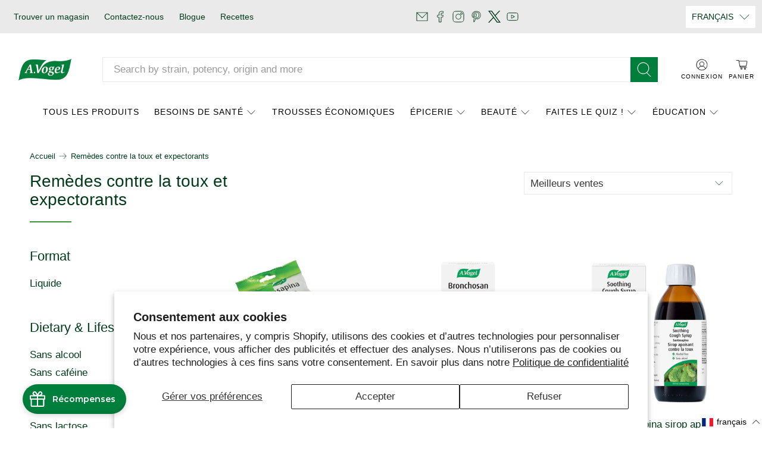

--- FILE ---
content_type: text/html; charset=utf-8
request_url: https://www.google.com/recaptcha/api2/anchor?ar=1&k=6Ldf0HQaAAAAAAzr_xFOZKETj-9NUMINow97pNKg&co=aHR0cHM6Ly9zaG9wLmF2b2dlbC5jYTo0NDM.&hl=en&v=PoyoqOPhxBO7pBk68S4YbpHZ&size=invisible&anchor-ms=20000&execute-ms=30000&cb=gg041tq2xa1k
body_size: 48696
content:
<!DOCTYPE HTML><html dir="ltr" lang="en"><head><meta http-equiv="Content-Type" content="text/html; charset=UTF-8">
<meta http-equiv="X-UA-Compatible" content="IE=edge">
<title>reCAPTCHA</title>
<style type="text/css">
/* cyrillic-ext */
@font-face {
  font-family: 'Roboto';
  font-style: normal;
  font-weight: 400;
  font-stretch: 100%;
  src: url(//fonts.gstatic.com/s/roboto/v48/KFO7CnqEu92Fr1ME7kSn66aGLdTylUAMa3GUBHMdazTgWw.woff2) format('woff2');
  unicode-range: U+0460-052F, U+1C80-1C8A, U+20B4, U+2DE0-2DFF, U+A640-A69F, U+FE2E-FE2F;
}
/* cyrillic */
@font-face {
  font-family: 'Roboto';
  font-style: normal;
  font-weight: 400;
  font-stretch: 100%;
  src: url(//fonts.gstatic.com/s/roboto/v48/KFO7CnqEu92Fr1ME7kSn66aGLdTylUAMa3iUBHMdazTgWw.woff2) format('woff2');
  unicode-range: U+0301, U+0400-045F, U+0490-0491, U+04B0-04B1, U+2116;
}
/* greek-ext */
@font-face {
  font-family: 'Roboto';
  font-style: normal;
  font-weight: 400;
  font-stretch: 100%;
  src: url(//fonts.gstatic.com/s/roboto/v48/KFO7CnqEu92Fr1ME7kSn66aGLdTylUAMa3CUBHMdazTgWw.woff2) format('woff2');
  unicode-range: U+1F00-1FFF;
}
/* greek */
@font-face {
  font-family: 'Roboto';
  font-style: normal;
  font-weight: 400;
  font-stretch: 100%;
  src: url(//fonts.gstatic.com/s/roboto/v48/KFO7CnqEu92Fr1ME7kSn66aGLdTylUAMa3-UBHMdazTgWw.woff2) format('woff2');
  unicode-range: U+0370-0377, U+037A-037F, U+0384-038A, U+038C, U+038E-03A1, U+03A3-03FF;
}
/* math */
@font-face {
  font-family: 'Roboto';
  font-style: normal;
  font-weight: 400;
  font-stretch: 100%;
  src: url(//fonts.gstatic.com/s/roboto/v48/KFO7CnqEu92Fr1ME7kSn66aGLdTylUAMawCUBHMdazTgWw.woff2) format('woff2');
  unicode-range: U+0302-0303, U+0305, U+0307-0308, U+0310, U+0312, U+0315, U+031A, U+0326-0327, U+032C, U+032F-0330, U+0332-0333, U+0338, U+033A, U+0346, U+034D, U+0391-03A1, U+03A3-03A9, U+03B1-03C9, U+03D1, U+03D5-03D6, U+03F0-03F1, U+03F4-03F5, U+2016-2017, U+2034-2038, U+203C, U+2040, U+2043, U+2047, U+2050, U+2057, U+205F, U+2070-2071, U+2074-208E, U+2090-209C, U+20D0-20DC, U+20E1, U+20E5-20EF, U+2100-2112, U+2114-2115, U+2117-2121, U+2123-214F, U+2190, U+2192, U+2194-21AE, U+21B0-21E5, U+21F1-21F2, U+21F4-2211, U+2213-2214, U+2216-22FF, U+2308-230B, U+2310, U+2319, U+231C-2321, U+2336-237A, U+237C, U+2395, U+239B-23B7, U+23D0, U+23DC-23E1, U+2474-2475, U+25AF, U+25B3, U+25B7, U+25BD, U+25C1, U+25CA, U+25CC, U+25FB, U+266D-266F, U+27C0-27FF, U+2900-2AFF, U+2B0E-2B11, U+2B30-2B4C, U+2BFE, U+3030, U+FF5B, U+FF5D, U+1D400-1D7FF, U+1EE00-1EEFF;
}
/* symbols */
@font-face {
  font-family: 'Roboto';
  font-style: normal;
  font-weight: 400;
  font-stretch: 100%;
  src: url(//fonts.gstatic.com/s/roboto/v48/KFO7CnqEu92Fr1ME7kSn66aGLdTylUAMaxKUBHMdazTgWw.woff2) format('woff2');
  unicode-range: U+0001-000C, U+000E-001F, U+007F-009F, U+20DD-20E0, U+20E2-20E4, U+2150-218F, U+2190, U+2192, U+2194-2199, U+21AF, U+21E6-21F0, U+21F3, U+2218-2219, U+2299, U+22C4-22C6, U+2300-243F, U+2440-244A, U+2460-24FF, U+25A0-27BF, U+2800-28FF, U+2921-2922, U+2981, U+29BF, U+29EB, U+2B00-2BFF, U+4DC0-4DFF, U+FFF9-FFFB, U+10140-1018E, U+10190-1019C, U+101A0, U+101D0-101FD, U+102E0-102FB, U+10E60-10E7E, U+1D2C0-1D2D3, U+1D2E0-1D37F, U+1F000-1F0FF, U+1F100-1F1AD, U+1F1E6-1F1FF, U+1F30D-1F30F, U+1F315, U+1F31C, U+1F31E, U+1F320-1F32C, U+1F336, U+1F378, U+1F37D, U+1F382, U+1F393-1F39F, U+1F3A7-1F3A8, U+1F3AC-1F3AF, U+1F3C2, U+1F3C4-1F3C6, U+1F3CA-1F3CE, U+1F3D4-1F3E0, U+1F3ED, U+1F3F1-1F3F3, U+1F3F5-1F3F7, U+1F408, U+1F415, U+1F41F, U+1F426, U+1F43F, U+1F441-1F442, U+1F444, U+1F446-1F449, U+1F44C-1F44E, U+1F453, U+1F46A, U+1F47D, U+1F4A3, U+1F4B0, U+1F4B3, U+1F4B9, U+1F4BB, U+1F4BF, U+1F4C8-1F4CB, U+1F4D6, U+1F4DA, U+1F4DF, U+1F4E3-1F4E6, U+1F4EA-1F4ED, U+1F4F7, U+1F4F9-1F4FB, U+1F4FD-1F4FE, U+1F503, U+1F507-1F50B, U+1F50D, U+1F512-1F513, U+1F53E-1F54A, U+1F54F-1F5FA, U+1F610, U+1F650-1F67F, U+1F687, U+1F68D, U+1F691, U+1F694, U+1F698, U+1F6AD, U+1F6B2, U+1F6B9-1F6BA, U+1F6BC, U+1F6C6-1F6CF, U+1F6D3-1F6D7, U+1F6E0-1F6EA, U+1F6F0-1F6F3, U+1F6F7-1F6FC, U+1F700-1F7FF, U+1F800-1F80B, U+1F810-1F847, U+1F850-1F859, U+1F860-1F887, U+1F890-1F8AD, U+1F8B0-1F8BB, U+1F8C0-1F8C1, U+1F900-1F90B, U+1F93B, U+1F946, U+1F984, U+1F996, U+1F9E9, U+1FA00-1FA6F, U+1FA70-1FA7C, U+1FA80-1FA89, U+1FA8F-1FAC6, U+1FACE-1FADC, U+1FADF-1FAE9, U+1FAF0-1FAF8, U+1FB00-1FBFF;
}
/* vietnamese */
@font-face {
  font-family: 'Roboto';
  font-style: normal;
  font-weight: 400;
  font-stretch: 100%;
  src: url(//fonts.gstatic.com/s/roboto/v48/KFO7CnqEu92Fr1ME7kSn66aGLdTylUAMa3OUBHMdazTgWw.woff2) format('woff2');
  unicode-range: U+0102-0103, U+0110-0111, U+0128-0129, U+0168-0169, U+01A0-01A1, U+01AF-01B0, U+0300-0301, U+0303-0304, U+0308-0309, U+0323, U+0329, U+1EA0-1EF9, U+20AB;
}
/* latin-ext */
@font-face {
  font-family: 'Roboto';
  font-style: normal;
  font-weight: 400;
  font-stretch: 100%;
  src: url(//fonts.gstatic.com/s/roboto/v48/KFO7CnqEu92Fr1ME7kSn66aGLdTylUAMa3KUBHMdazTgWw.woff2) format('woff2');
  unicode-range: U+0100-02BA, U+02BD-02C5, U+02C7-02CC, U+02CE-02D7, U+02DD-02FF, U+0304, U+0308, U+0329, U+1D00-1DBF, U+1E00-1E9F, U+1EF2-1EFF, U+2020, U+20A0-20AB, U+20AD-20C0, U+2113, U+2C60-2C7F, U+A720-A7FF;
}
/* latin */
@font-face {
  font-family: 'Roboto';
  font-style: normal;
  font-weight: 400;
  font-stretch: 100%;
  src: url(//fonts.gstatic.com/s/roboto/v48/KFO7CnqEu92Fr1ME7kSn66aGLdTylUAMa3yUBHMdazQ.woff2) format('woff2');
  unicode-range: U+0000-00FF, U+0131, U+0152-0153, U+02BB-02BC, U+02C6, U+02DA, U+02DC, U+0304, U+0308, U+0329, U+2000-206F, U+20AC, U+2122, U+2191, U+2193, U+2212, U+2215, U+FEFF, U+FFFD;
}
/* cyrillic-ext */
@font-face {
  font-family: 'Roboto';
  font-style: normal;
  font-weight: 500;
  font-stretch: 100%;
  src: url(//fonts.gstatic.com/s/roboto/v48/KFO7CnqEu92Fr1ME7kSn66aGLdTylUAMa3GUBHMdazTgWw.woff2) format('woff2');
  unicode-range: U+0460-052F, U+1C80-1C8A, U+20B4, U+2DE0-2DFF, U+A640-A69F, U+FE2E-FE2F;
}
/* cyrillic */
@font-face {
  font-family: 'Roboto';
  font-style: normal;
  font-weight: 500;
  font-stretch: 100%;
  src: url(//fonts.gstatic.com/s/roboto/v48/KFO7CnqEu92Fr1ME7kSn66aGLdTylUAMa3iUBHMdazTgWw.woff2) format('woff2');
  unicode-range: U+0301, U+0400-045F, U+0490-0491, U+04B0-04B1, U+2116;
}
/* greek-ext */
@font-face {
  font-family: 'Roboto';
  font-style: normal;
  font-weight: 500;
  font-stretch: 100%;
  src: url(//fonts.gstatic.com/s/roboto/v48/KFO7CnqEu92Fr1ME7kSn66aGLdTylUAMa3CUBHMdazTgWw.woff2) format('woff2');
  unicode-range: U+1F00-1FFF;
}
/* greek */
@font-face {
  font-family: 'Roboto';
  font-style: normal;
  font-weight: 500;
  font-stretch: 100%;
  src: url(//fonts.gstatic.com/s/roboto/v48/KFO7CnqEu92Fr1ME7kSn66aGLdTylUAMa3-UBHMdazTgWw.woff2) format('woff2');
  unicode-range: U+0370-0377, U+037A-037F, U+0384-038A, U+038C, U+038E-03A1, U+03A3-03FF;
}
/* math */
@font-face {
  font-family: 'Roboto';
  font-style: normal;
  font-weight: 500;
  font-stretch: 100%;
  src: url(//fonts.gstatic.com/s/roboto/v48/KFO7CnqEu92Fr1ME7kSn66aGLdTylUAMawCUBHMdazTgWw.woff2) format('woff2');
  unicode-range: U+0302-0303, U+0305, U+0307-0308, U+0310, U+0312, U+0315, U+031A, U+0326-0327, U+032C, U+032F-0330, U+0332-0333, U+0338, U+033A, U+0346, U+034D, U+0391-03A1, U+03A3-03A9, U+03B1-03C9, U+03D1, U+03D5-03D6, U+03F0-03F1, U+03F4-03F5, U+2016-2017, U+2034-2038, U+203C, U+2040, U+2043, U+2047, U+2050, U+2057, U+205F, U+2070-2071, U+2074-208E, U+2090-209C, U+20D0-20DC, U+20E1, U+20E5-20EF, U+2100-2112, U+2114-2115, U+2117-2121, U+2123-214F, U+2190, U+2192, U+2194-21AE, U+21B0-21E5, U+21F1-21F2, U+21F4-2211, U+2213-2214, U+2216-22FF, U+2308-230B, U+2310, U+2319, U+231C-2321, U+2336-237A, U+237C, U+2395, U+239B-23B7, U+23D0, U+23DC-23E1, U+2474-2475, U+25AF, U+25B3, U+25B7, U+25BD, U+25C1, U+25CA, U+25CC, U+25FB, U+266D-266F, U+27C0-27FF, U+2900-2AFF, U+2B0E-2B11, U+2B30-2B4C, U+2BFE, U+3030, U+FF5B, U+FF5D, U+1D400-1D7FF, U+1EE00-1EEFF;
}
/* symbols */
@font-face {
  font-family: 'Roboto';
  font-style: normal;
  font-weight: 500;
  font-stretch: 100%;
  src: url(//fonts.gstatic.com/s/roboto/v48/KFO7CnqEu92Fr1ME7kSn66aGLdTylUAMaxKUBHMdazTgWw.woff2) format('woff2');
  unicode-range: U+0001-000C, U+000E-001F, U+007F-009F, U+20DD-20E0, U+20E2-20E4, U+2150-218F, U+2190, U+2192, U+2194-2199, U+21AF, U+21E6-21F0, U+21F3, U+2218-2219, U+2299, U+22C4-22C6, U+2300-243F, U+2440-244A, U+2460-24FF, U+25A0-27BF, U+2800-28FF, U+2921-2922, U+2981, U+29BF, U+29EB, U+2B00-2BFF, U+4DC0-4DFF, U+FFF9-FFFB, U+10140-1018E, U+10190-1019C, U+101A0, U+101D0-101FD, U+102E0-102FB, U+10E60-10E7E, U+1D2C0-1D2D3, U+1D2E0-1D37F, U+1F000-1F0FF, U+1F100-1F1AD, U+1F1E6-1F1FF, U+1F30D-1F30F, U+1F315, U+1F31C, U+1F31E, U+1F320-1F32C, U+1F336, U+1F378, U+1F37D, U+1F382, U+1F393-1F39F, U+1F3A7-1F3A8, U+1F3AC-1F3AF, U+1F3C2, U+1F3C4-1F3C6, U+1F3CA-1F3CE, U+1F3D4-1F3E0, U+1F3ED, U+1F3F1-1F3F3, U+1F3F5-1F3F7, U+1F408, U+1F415, U+1F41F, U+1F426, U+1F43F, U+1F441-1F442, U+1F444, U+1F446-1F449, U+1F44C-1F44E, U+1F453, U+1F46A, U+1F47D, U+1F4A3, U+1F4B0, U+1F4B3, U+1F4B9, U+1F4BB, U+1F4BF, U+1F4C8-1F4CB, U+1F4D6, U+1F4DA, U+1F4DF, U+1F4E3-1F4E6, U+1F4EA-1F4ED, U+1F4F7, U+1F4F9-1F4FB, U+1F4FD-1F4FE, U+1F503, U+1F507-1F50B, U+1F50D, U+1F512-1F513, U+1F53E-1F54A, U+1F54F-1F5FA, U+1F610, U+1F650-1F67F, U+1F687, U+1F68D, U+1F691, U+1F694, U+1F698, U+1F6AD, U+1F6B2, U+1F6B9-1F6BA, U+1F6BC, U+1F6C6-1F6CF, U+1F6D3-1F6D7, U+1F6E0-1F6EA, U+1F6F0-1F6F3, U+1F6F7-1F6FC, U+1F700-1F7FF, U+1F800-1F80B, U+1F810-1F847, U+1F850-1F859, U+1F860-1F887, U+1F890-1F8AD, U+1F8B0-1F8BB, U+1F8C0-1F8C1, U+1F900-1F90B, U+1F93B, U+1F946, U+1F984, U+1F996, U+1F9E9, U+1FA00-1FA6F, U+1FA70-1FA7C, U+1FA80-1FA89, U+1FA8F-1FAC6, U+1FACE-1FADC, U+1FADF-1FAE9, U+1FAF0-1FAF8, U+1FB00-1FBFF;
}
/* vietnamese */
@font-face {
  font-family: 'Roboto';
  font-style: normal;
  font-weight: 500;
  font-stretch: 100%;
  src: url(//fonts.gstatic.com/s/roboto/v48/KFO7CnqEu92Fr1ME7kSn66aGLdTylUAMa3OUBHMdazTgWw.woff2) format('woff2');
  unicode-range: U+0102-0103, U+0110-0111, U+0128-0129, U+0168-0169, U+01A0-01A1, U+01AF-01B0, U+0300-0301, U+0303-0304, U+0308-0309, U+0323, U+0329, U+1EA0-1EF9, U+20AB;
}
/* latin-ext */
@font-face {
  font-family: 'Roboto';
  font-style: normal;
  font-weight: 500;
  font-stretch: 100%;
  src: url(//fonts.gstatic.com/s/roboto/v48/KFO7CnqEu92Fr1ME7kSn66aGLdTylUAMa3KUBHMdazTgWw.woff2) format('woff2');
  unicode-range: U+0100-02BA, U+02BD-02C5, U+02C7-02CC, U+02CE-02D7, U+02DD-02FF, U+0304, U+0308, U+0329, U+1D00-1DBF, U+1E00-1E9F, U+1EF2-1EFF, U+2020, U+20A0-20AB, U+20AD-20C0, U+2113, U+2C60-2C7F, U+A720-A7FF;
}
/* latin */
@font-face {
  font-family: 'Roboto';
  font-style: normal;
  font-weight: 500;
  font-stretch: 100%;
  src: url(//fonts.gstatic.com/s/roboto/v48/KFO7CnqEu92Fr1ME7kSn66aGLdTylUAMa3yUBHMdazQ.woff2) format('woff2');
  unicode-range: U+0000-00FF, U+0131, U+0152-0153, U+02BB-02BC, U+02C6, U+02DA, U+02DC, U+0304, U+0308, U+0329, U+2000-206F, U+20AC, U+2122, U+2191, U+2193, U+2212, U+2215, U+FEFF, U+FFFD;
}
/* cyrillic-ext */
@font-face {
  font-family: 'Roboto';
  font-style: normal;
  font-weight: 900;
  font-stretch: 100%;
  src: url(//fonts.gstatic.com/s/roboto/v48/KFO7CnqEu92Fr1ME7kSn66aGLdTylUAMa3GUBHMdazTgWw.woff2) format('woff2');
  unicode-range: U+0460-052F, U+1C80-1C8A, U+20B4, U+2DE0-2DFF, U+A640-A69F, U+FE2E-FE2F;
}
/* cyrillic */
@font-face {
  font-family: 'Roboto';
  font-style: normal;
  font-weight: 900;
  font-stretch: 100%;
  src: url(//fonts.gstatic.com/s/roboto/v48/KFO7CnqEu92Fr1ME7kSn66aGLdTylUAMa3iUBHMdazTgWw.woff2) format('woff2');
  unicode-range: U+0301, U+0400-045F, U+0490-0491, U+04B0-04B1, U+2116;
}
/* greek-ext */
@font-face {
  font-family: 'Roboto';
  font-style: normal;
  font-weight: 900;
  font-stretch: 100%;
  src: url(//fonts.gstatic.com/s/roboto/v48/KFO7CnqEu92Fr1ME7kSn66aGLdTylUAMa3CUBHMdazTgWw.woff2) format('woff2');
  unicode-range: U+1F00-1FFF;
}
/* greek */
@font-face {
  font-family: 'Roboto';
  font-style: normal;
  font-weight: 900;
  font-stretch: 100%;
  src: url(//fonts.gstatic.com/s/roboto/v48/KFO7CnqEu92Fr1ME7kSn66aGLdTylUAMa3-UBHMdazTgWw.woff2) format('woff2');
  unicode-range: U+0370-0377, U+037A-037F, U+0384-038A, U+038C, U+038E-03A1, U+03A3-03FF;
}
/* math */
@font-face {
  font-family: 'Roboto';
  font-style: normal;
  font-weight: 900;
  font-stretch: 100%;
  src: url(//fonts.gstatic.com/s/roboto/v48/KFO7CnqEu92Fr1ME7kSn66aGLdTylUAMawCUBHMdazTgWw.woff2) format('woff2');
  unicode-range: U+0302-0303, U+0305, U+0307-0308, U+0310, U+0312, U+0315, U+031A, U+0326-0327, U+032C, U+032F-0330, U+0332-0333, U+0338, U+033A, U+0346, U+034D, U+0391-03A1, U+03A3-03A9, U+03B1-03C9, U+03D1, U+03D5-03D6, U+03F0-03F1, U+03F4-03F5, U+2016-2017, U+2034-2038, U+203C, U+2040, U+2043, U+2047, U+2050, U+2057, U+205F, U+2070-2071, U+2074-208E, U+2090-209C, U+20D0-20DC, U+20E1, U+20E5-20EF, U+2100-2112, U+2114-2115, U+2117-2121, U+2123-214F, U+2190, U+2192, U+2194-21AE, U+21B0-21E5, U+21F1-21F2, U+21F4-2211, U+2213-2214, U+2216-22FF, U+2308-230B, U+2310, U+2319, U+231C-2321, U+2336-237A, U+237C, U+2395, U+239B-23B7, U+23D0, U+23DC-23E1, U+2474-2475, U+25AF, U+25B3, U+25B7, U+25BD, U+25C1, U+25CA, U+25CC, U+25FB, U+266D-266F, U+27C0-27FF, U+2900-2AFF, U+2B0E-2B11, U+2B30-2B4C, U+2BFE, U+3030, U+FF5B, U+FF5D, U+1D400-1D7FF, U+1EE00-1EEFF;
}
/* symbols */
@font-face {
  font-family: 'Roboto';
  font-style: normal;
  font-weight: 900;
  font-stretch: 100%;
  src: url(//fonts.gstatic.com/s/roboto/v48/KFO7CnqEu92Fr1ME7kSn66aGLdTylUAMaxKUBHMdazTgWw.woff2) format('woff2');
  unicode-range: U+0001-000C, U+000E-001F, U+007F-009F, U+20DD-20E0, U+20E2-20E4, U+2150-218F, U+2190, U+2192, U+2194-2199, U+21AF, U+21E6-21F0, U+21F3, U+2218-2219, U+2299, U+22C4-22C6, U+2300-243F, U+2440-244A, U+2460-24FF, U+25A0-27BF, U+2800-28FF, U+2921-2922, U+2981, U+29BF, U+29EB, U+2B00-2BFF, U+4DC0-4DFF, U+FFF9-FFFB, U+10140-1018E, U+10190-1019C, U+101A0, U+101D0-101FD, U+102E0-102FB, U+10E60-10E7E, U+1D2C0-1D2D3, U+1D2E0-1D37F, U+1F000-1F0FF, U+1F100-1F1AD, U+1F1E6-1F1FF, U+1F30D-1F30F, U+1F315, U+1F31C, U+1F31E, U+1F320-1F32C, U+1F336, U+1F378, U+1F37D, U+1F382, U+1F393-1F39F, U+1F3A7-1F3A8, U+1F3AC-1F3AF, U+1F3C2, U+1F3C4-1F3C6, U+1F3CA-1F3CE, U+1F3D4-1F3E0, U+1F3ED, U+1F3F1-1F3F3, U+1F3F5-1F3F7, U+1F408, U+1F415, U+1F41F, U+1F426, U+1F43F, U+1F441-1F442, U+1F444, U+1F446-1F449, U+1F44C-1F44E, U+1F453, U+1F46A, U+1F47D, U+1F4A3, U+1F4B0, U+1F4B3, U+1F4B9, U+1F4BB, U+1F4BF, U+1F4C8-1F4CB, U+1F4D6, U+1F4DA, U+1F4DF, U+1F4E3-1F4E6, U+1F4EA-1F4ED, U+1F4F7, U+1F4F9-1F4FB, U+1F4FD-1F4FE, U+1F503, U+1F507-1F50B, U+1F50D, U+1F512-1F513, U+1F53E-1F54A, U+1F54F-1F5FA, U+1F610, U+1F650-1F67F, U+1F687, U+1F68D, U+1F691, U+1F694, U+1F698, U+1F6AD, U+1F6B2, U+1F6B9-1F6BA, U+1F6BC, U+1F6C6-1F6CF, U+1F6D3-1F6D7, U+1F6E0-1F6EA, U+1F6F0-1F6F3, U+1F6F7-1F6FC, U+1F700-1F7FF, U+1F800-1F80B, U+1F810-1F847, U+1F850-1F859, U+1F860-1F887, U+1F890-1F8AD, U+1F8B0-1F8BB, U+1F8C0-1F8C1, U+1F900-1F90B, U+1F93B, U+1F946, U+1F984, U+1F996, U+1F9E9, U+1FA00-1FA6F, U+1FA70-1FA7C, U+1FA80-1FA89, U+1FA8F-1FAC6, U+1FACE-1FADC, U+1FADF-1FAE9, U+1FAF0-1FAF8, U+1FB00-1FBFF;
}
/* vietnamese */
@font-face {
  font-family: 'Roboto';
  font-style: normal;
  font-weight: 900;
  font-stretch: 100%;
  src: url(//fonts.gstatic.com/s/roboto/v48/KFO7CnqEu92Fr1ME7kSn66aGLdTylUAMa3OUBHMdazTgWw.woff2) format('woff2');
  unicode-range: U+0102-0103, U+0110-0111, U+0128-0129, U+0168-0169, U+01A0-01A1, U+01AF-01B0, U+0300-0301, U+0303-0304, U+0308-0309, U+0323, U+0329, U+1EA0-1EF9, U+20AB;
}
/* latin-ext */
@font-face {
  font-family: 'Roboto';
  font-style: normal;
  font-weight: 900;
  font-stretch: 100%;
  src: url(//fonts.gstatic.com/s/roboto/v48/KFO7CnqEu92Fr1ME7kSn66aGLdTylUAMa3KUBHMdazTgWw.woff2) format('woff2');
  unicode-range: U+0100-02BA, U+02BD-02C5, U+02C7-02CC, U+02CE-02D7, U+02DD-02FF, U+0304, U+0308, U+0329, U+1D00-1DBF, U+1E00-1E9F, U+1EF2-1EFF, U+2020, U+20A0-20AB, U+20AD-20C0, U+2113, U+2C60-2C7F, U+A720-A7FF;
}
/* latin */
@font-face {
  font-family: 'Roboto';
  font-style: normal;
  font-weight: 900;
  font-stretch: 100%;
  src: url(//fonts.gstatic.com/s/roboto/v48/KFO7CnqEu92Fr1ME7kSn66aGLdTylUAMa3yUBHMdazQ.woff2) format('woff2');
  unicode-range: U+0000-00FF, U+0131, U+0152-0153, U+02BB-02BC, U+02C6, U+02DA, U+02DC, U+0304, U+0308, U+0329, U+2000-206F, U+20AC, U+2122, U+2191, U+2193, U+2212, U+2215, U+FEFF, U+FFFD;
}

</style>
<link rel="stylesheet" type="text/css" href="https://www.gstatic.com/recaptcha/releases/PoyoqOPhxBO7pBk68S4YbpHZ/styles__ltr.css">
<script nonce="WLBqU9vIEkPcTJUwnT-USg" type="text/javascript">window['__recaptcha_api'] = 'https://www.google.com/recaptcha/api2/';</script>
<script type="text/javascript" src="https://www.gstatic.com/recaptcha/releases/PoyoqOPhxBO7pBk68S4YbpHZ/recaptcha__en.js" nonce="WLBqU9vIEkPcTJUwnT-USg">
      
    </script></head>
<body><div id="rc-anchor-alert" class="rc-anchor-alert"></div>
<input type="hidden" id="recaptcha-token" value="[base64]">
<script type="text/javascript" nonce="WLBqU9vIEkPcTJUwnT-USg">
      recaptcha.anchor.Main.init("[\x22ainput\x22,[\x22bgdata\x22,\x22\x22,\[base64]/[base64]/UltIKytdPWE6KGE8MjA0OD9SW0grK109YT4+NnwxOTI6KChhJjY0NTEyKT09NTUyOTYmJnErMTxoLmxlbmd0aCYmKGguY2hhckNvZGVBdChxKzEpJjY0NTEyKT09NTYzMjA/[base64]/MjU1OlI/[base64]/[base64]/[base64]/[base64]/[base64]/[base64]/[base64]/[base64]/[base64]/[base64]\x22,\[base64]\\u003d\x22,\x22ZcOPTcOQwqtgw7rDizQww67DkcK3WCXCvsKIw6p2wq7CqsKBFcOEUVnCvinDvAXCo2vCuyTDoX5xwrRWwo3DiMOLw7kuwqE5IcOIOQ9Cw6PCksOgw6HDsF1hw54Rw7/CuMO4w41UQ0XCvMKtR8OAw5EYw6jClcKpNMKhL3tow5kNLFk9w5rDsUPDkATCgsK/w5IuJnLDuMKYJ8OFwpduN3TDq8KuMsKpw43CosO7ZsKXBjMDT8OaJDoMwq/[base64]/LMOBwqzCkMKcwq0CPcKfW8OQS8KGw7c/XMOKFTYgCMK4DSjDl8Oow5tNDcOrMxzDg8KBwrnDvcKTwrVXbFB2NywZwo/[base64]/[base64]/w4FWw458w4AWwqNnOCxVb3XDtcKZw7Awf2TDjMOzUcKgw77Dk8OKasKgTCXDglnCugUTwrHClsOUTDfChMO5ZMKCwo4Xw5TDqi8dwo1KJm4gwr7DqlnCj8OZH8O7w6XDg8OBwpLCgAPDicK4RsOuwrQVwpHDlMKDw6/CoMKyY8KaTXl9QMKNNSbDpzzDocKrDcOQwqHDmsOeOx87wonDlMOVwqQ4w5PCuRfDq8Ofw5PDvsOAw6DCt8O+w7EeBStkPB/Dv1YCw7ogwrZxFFJlBUzDksO/w6rCp3PCjcOMLwPCuAjCvcKwCcKiEWzCgsKfV8KrwophAWBVG8K5wplcw5HCpBBewp/[base64]/Cj8KUbsOVYV8ZOjgcwrcLKCnDgF0Zw6DDglnCm3l4MXPDog/Dm8OZw6sbw6PDhsKANcOWRypuTsOuwpIuBX3DicO3AMK6wrnCrDkaGsOuw4oeW8Kpw7U0fAtiwrdIw6LCsENAZMOTw4rDhsONHsO/w55Iwr5Gwpklw4ZyIQgJworCoMO/XjXChz4KesOYOMOIGMKIw5oULjfDo8OQw6rCm8O7wrnCsDbCqmrDogLDuzPCjSbCg8OXwrrDr2fDh1xjcsOKwoXCvwPDs1jDu1knw58VwrzDv8Ktw4/Drxg/WsO1w5bDscKmZsOJwqHDgMKQw6/[base64]/DgHLCghPDjGTCnA3DqcKVasK+Tgglw6QjMydhw6ELw64jHsKnCCMWPGNqDB0ZwpDCuE7DqSjCtMOww5wFwooIw7zDoMKHw69PZsOlwqnDnsOnMQ/Cu27DjMKVwrAewr8mw6IdMCDCtWRdw48AUTLClsOPMMOfdETDqUIcMMOwwpkTVk0pNcOmw6LCrw4gwo7DvMKmw5vDrsOcNT10W8KkwrzCjMOXdjHCrcOLw43CogXCjsOewp/[base64]/CiMOiOcOdwoPCtWDDun/[base64]/RRQJUMKMI0LDrsOKA8KmwrTDm8Kpf2V+ZjjCjcOfcMKYw7fDtG3CoFjDpcO9wqHCsQpmCsK4wrnCrC/DgkvCq8KzwoDDjMO1bk5GMX7DqnkjcDl6DMOowqnDsVBlbW5TSybCr8K4SsOnRMOyPsK6L8OBwpxsHxXDg8OIKXrDmcOPw541NcOfwpRbwrDCkDVlwrLDrRUxHsO2eMOvV8Oif3PCvlTDkiMCwo/DpBrCt1kwOQfDs8K0FcOBQz3DiD5nc8K5w4B1CiHCjC9yw7JWwr3Cm8OVwpBoZl/ClQTDvnwJw5rDqRYmwrnDoF5qwpTDj35kw43Cpz4LwrASw4YHwqQ2w7J2w7MPAsK6wqjDqn3CscOmDcKISMKwwpnCpxpVVw8tecK7w6DCgsORHsKiwo95wpIxdwMAwqLCol4Sw5vCjABew5fCul1Zw70tw7XDrikgwo8KwrXCgcOaaX7DvVtIf8OoZcKtwq/CicOLZgsKDcOvw4PCr37DqcKIw5fCq8OAIsKySDgabX8Yw6rCpyh/w6vDpMOVwrZOwpxOw7rCoD/CkMOqZcKowqsoKz4DAMO1wqwJw5/CrcOxwo9MLsOsA8OZZlHDtcKUw5zDpgzCocK9IsOscMOwMFxudg9Qwotyw6cVw4vDsyTDsiUGO8KvNTrDrCwrU8Oawr7CuFpswoHCsTVbQlbCpF3DoSRvwrw+DsOGRW9qw6MdUx9iwpbDqwvDl8Onw411McObGMO9HcK/[base64]/CvQ3ClFlRaTMvwrTCsMOaeR/[base64]/OsKVw47DlX7DkQ7Dr0TDs28qP8OXS8OywoQEw7EZwrs2Yy/[base64]/Dr8KPU0IvVcKzHcKQIglVwqzCrFF5TARvBcKSwo7Dsw0KwoF4w75HK0vDjE/[base64]/DoTLDrsOowqBNw6Udw7zCoG/[base64]/CtsKiw67DpcO5wr15w5bDl8KtwrNNw4nCo8O+woHCuMO0AhY5w53CncO/w4XDpBMSOR8ww5HDhcKIEXDDqlzDvcO3UknCgsOcYMKQwpzDucOfw6TCh8KUwoEgw44gwqsDw4HDuVTDiTTDrHDDqsKcw53DlnJwwqlCNcKYJcKTRMKqwp3Cl8O4SsKFwqx/JUwnFMKXIsKRw6s7wpgcIcKdwp5YQidAwotGU8KrwrEpw5zDqEBDRx3Dp8OKwrDCvcOlHj/ChcOzwo02wr84wrpFOMOlMDNSOcOjYMKuAcOqCBXCtzY0w47Dnlw2w41vw6gLw7DCpUEhAsO4wobDpEU9w4PCrEXCj8O4PCzDnMO/HURjZ2cRWcKtwrLDpWTCr8Ovw5PDu3nDjMOsVzXDuClKw6dHw593wp7CvsK9woMsNMKTXRvCvizCqlLCukHDgXsTw7nDiMKuFCoew4slQsO0woIIdsO1WURhSMO8B8ObXsO6wobCkz/[base64]/ChsOqw7MdR8OHwoIfZcOBZcKxN8OkAThfw583wrRow7zDuUXDmR/CpsOBwr/Co8KZGsKIw6PCnjTDksOgccOaUVEZPg49MMK/wq3CgzIHw5DCoV/[base64]/[base64]/CrMKVVkMowrTCs8KnwrlZe8OqwqlceSnCo08Nw5TCkMKTw4PDrFFebBDCl2tCwrkSBcO/wp7Cg3TDjsO5w4c+wpcaw4xCw5Q9wpXDvcOcw7rCusOZG8Kgw49WwpfCuCYLK8OzHMKWw7fDkcKtw4PDssKvfMKhw5zCigVjw6RpwrpTWC3CrlTDoD4/[base64]/DpsOSwr48w7F8w6fCr8OIXQ/Djh7CnMKkQ2hVwoIWcDHDksOlBsKPw7JWw4xow4rDl8KHw7VKwrLCpMODwrXCnE1lVC7CgsKIwr3Dm0tmw5BBwrnCl3tfwrXCpV/DksK0w7c5w73Dq8O2wqAuJsKZGcK/wrPDt8KRwo5FSXIawoZHw6/[base64]/DskwNNsOJKsOUw7XCgz3CrsOxf8ORDCfCm8KoDsK5w40CYnpFcMKFZcKEw7DCl8KVw65dWMKkLsKbw7Vlw7vDisKUFhHDvxcew5VpI19Zw5jDuhjCo8O0ZwRIwog5FFbDoMKuwqHChcKqwqnCmcKjwqbDrCgNw6HCtHLCvsO3woYWXVLDlcOFwoTDusKTwr1ewo/DoBwuDV/DhxXCoksqd1jDiHsGwoHCiwMNO8OPWmN1ScKBwp7DqsO9w6/DjEoQQMK+AMOnFsOyw6YCc8K1K8K/w7/DtUfClMOTwoR4w4fCqDFCA3vCiMOxwr50ADkAw5V6w68PSMKVw4bCvXsOw5o6EwLCsMKGw5dXw7vDssKFW8OlYw1eCAdIXsOywqvCmcK8ZzRzw68Tw7rDvsOuw5YQw7jDsBAdw6PCtWvDnEjCn8KawosywrPClsOHwrsmw4TDisOHw7fDksOrTcOyL3/[base64]/DjsObwqJ5WMOVw73Ch8O1w5w3bxfDuH9rKntrwpwpw5hfw7LCqAnCoTgrPjHCnMO3c3PDkR7DgcOgTSvDisKnwrbCv8O9JxotKncvE8OOw4dRDCfCiyFgw5HDuhpzw6t/[base64]/[base64]/DkMOYw4gbDFXDl8KHdsOTFXbCjnzCgMK8PE1QOxfDocODwrpzw58pG8KjCcOWwrrCucKraFV4w6NtdsOOWcKvwrfCmz1dC8KQw4RmJCxcEsOnw7nDn3DDnMODwr7DscKNw7HDvsKiJcOLbwstQU/DiMKJw7cgI8Ohw4XDlmXCicODwp7Cl8KSw4fDnsKGw4PCo8KOwrQQw4hNwrXCicKAZiTDv8KYMGxBw50RX2RJwqfDmnTCkhfDj8Osw45uT3DCjHE0w7XCiwHDssKnQ8OeZ8O0Iy/CgcKjUHDDtF81SsKRbsO1w6UMw7RALzYkwrpNw4oZRcOAKsKhwq5YGsOsw47CosKFCRdHw7xBw7DDqTFXw5zDtMKCPxrDrMK7w5oVE8OyEMK5wqLCj8O6XcONRip3w4kTAsOlI8KswpDDpllBwp5URmVDwp7CsMKpFsOUw4E1w7jCs8ObwrnCqR9bCcKCSsOVCj/DjgbCqMKRwpzCvsK9wrjDmcOOPlx6wrJBZiJAfsOHS3vCk8O7WsOzf8KZw77Cu3TCnQYpw4RDw4pZw7/DrGdDCMOTwqTDlHBBw79eQcKMwp3CjMOFw4JSPcKDPDFOwqTDlsKYX8K5Q8KHOcK0wog1w6fDtkUmw50pMxkzw6rDlMO3wpzCqE1UesOcw4jDmMKVW8OlG8OjYiEEw5ZLw73CtsKQw5TCtMKnLsO6wrN6wrwCa8OwwpTCh3VvfsOCOMOZwoh8JX3DmE/DgXjDi0LDhMOhw7Nyw4fDksOkw797PzLCuxrDsEZlw7I+K27CsXHCusK3w6wiBEQJw6nCssKlw6XDvsKYDAkew4RPwqd5G3t0YMKBBkPDlMK2w4HCl8OZw4bDl8OqwrTCvC3CrcOtEDXCvCIUR0pGwqPCl8O/DsKfCsKFMGTDssKiwpUIWsKOCGtTfcOvTcOpaA3ClHfDtsOCwojDiMKtacObwozDnMKSw7XDv24uw75Hw5ogPnwYcwMDwpnDmnvDmlLCtQ/DhBfDjnvDlhHDt8KNw6wvIBXDgkpnW8KlwqMnw5HDr8K1wrliwrg7Y8KfJ8KuwowaHMKSwrzDo8Orw4Bhw5gqw6Qwwp1pPMOcwodWP3HCrn8Rw6TDsiTCpsOLwoxwMH7CuB5uwrZ4w7kzMMOOSMOIwqonwpx+w7VLwqZuI07DtgbCgiHDhHF9w4rCs8KVfMOaw4/Du8Kqwr7DrMK3w5rDq8Oyw5DDmsOAH01YcW5VwpHCkQhHesKDP8O/DsKbwoM/[base64]/U8O/DMKUEsKBw4ouwqtOEiIpUsKRw5UwUMOJw6HDosOhw5oCMj3CmMOLDMOrwqnDsGLDvzM4wpQcwphpwqx7B8O/QMKgw5YVRX3Dg3DCo1zCt8OPeRs9Zh8dw5HDr2NoBcOZwpwewpIHwpXCgUnCscKvJsKiYsOWB8OgwrV6wo46dGI7PUVnwr8zw7ADw54IZBnDqsKzf8O8wohHwrvCksKTw4HCn05vwo7CqMKTJ8KWwo/[base64]/[base64]/UcOkwpDCkMO8LMOZFMO4wrd7RRrCpMKOCcOYbcKMNF4UwqZ+w6oPQsOxwqjClsOEwpUiF8KXMGk2w5cQwpPCk2fDscKYw7kpwrPDs8OPc8K9HsK2Xgxew75SLS3Ci8OGKWB0w5XClcKjR8O1HzLCrFXCoyESSMKrS8O/ecOgDcOlasOOO8KIw4HChgjCrHzDgcKNS2jCiHXCn8K2VMKLwpPDjsOYw4V9w7LCmj4AD2DCp8KZw67DkSzCj8Orwro3EcONK8OFc8Kfw5VJw4HDtWrDtHrDpHLDhifDnhXDu8KkwpVyw6fCm8O7wrRQwq1/wokuwoQtw5XDk8KvUCfDoTrCjRvDnMO/[base64]/w7YLL8KafcO+wqhLHsKCw5TCiMOofBrDq2rCoBxvwrICfghTEUvCqk3Ck8O3WARlw4NPwpsqw7TCuMKyw48kW8Oaw7hwwpIhwpvCh0nDq1/CusKaw6vDkWrDncOhw4vChXDCg8O1UcOhESHCmijDkwfDqsOJGX9GwpTDlMOEw4NqbSBxwqXDjn/DkMKnemTCusOcw47DosKUwqnCo8KUwrULwoXCk0vChwbCpGHDsMKHHD/CkcK4KsOGE8O2HWZ6w4TDiULDhhZRw4PCi8Obwrt6G8KZDCZZOcK0w70QwrfCi8OXHcKCYBd5wqfDpmDDs08bKjzCjMKbwrtJw6V/wrzCqUzCscO/QcOMwqMnMsOKJ8Krw6fDmDU9PsOGE0HCqhTCsTEyWcOaw6jDszwreMKGwqoUJsOASh3CtcKdMMKLb8O7RS7ChsKkJsOmHSBTfk/CgcKLZcKbwrtPIVAyw4UvUMKDw5vDi8O3a8KIwqRXNEjCs2/DhF1DLMO5KcOpw6/[base64]/DjDdPRjbDv8OqZcOFwpHDkcK2wrTCkMK3w5TCmihRw5xQCcKdF8Ocw6PCoj0rw6UDEcKaA8O5w7nDvsO4wrsDJ8Klwoc5GcKASVRSworCnMK+wrzDmDdkUUlyEMKNwo7Do2VEw5MWe8OQwolWE8KHw5vDt0hIwqctw7F7wqpww4zCsx7CrMOnMz/DtBzDvcOHFhnCksKoSkDClMOwKB0tw5XCsifDp8OAbsK0eT3CgsOZw6/[base64]/[base64]/DgsOzw6NRw6DCocOZCMOlfwMHwo3ClcOSw49+wrjCuEnCg08RKsKjw7cnAFJ5O8KNZcKNwoHDssK+wr7CucK/wrM3woPCicObR8KfMMO+MUDCiMOWw75awqs3w40GSznClQ/ChhxAIcO+H0/DlsKqecOEWX7DicKePsOrVgfDkMOyUF3Dqy/Dj8K/TMK+AGzDgsKQQVMKTnwiAcKXJHg2w4pjBsO7w5pewo/Ch3Ypwq3CjMKFw5/DrsOGDsK4eCgeBRpvUQTDqMKlGUtKKsKZWlnCiMKww7nDsXY9w6nCksOSYBMcwrwyGMK+W8KjYh3Cl8OHwqAeMmXDoMOKd8KQw6Mkwp3DvCjCpDvDuAlTw7ExwonDuMOSwqI6AHbDnMOCwqbDtDB5w73Dg8K/D8KBw5TDijDDlcKiwr7Cr8K7w6bDo8OEwrDCjXnClsOyw4dMZSdnwpTCksOmw4zDpykWOmLCpVlOZcKQL8O4w7zDiMKqwrF/w7xOK8O4UzHDhXrDggPCjcKVZ8K1w7RDNMK6YMOowpnDrMK4JsO3GMKxw5TCj2wOIsKMbRrClkzDn0DDu3N3wo8pXkTDj8KRwo7DpsKqLcKBHcKkPMKGPcKzRWQEw5ELdlI/[base64]/CqsKXwrfCpzlDLMOTTybDlcKIwoAqCXTDvgbDu1HDm8OJwpPDqsONwqg+L27CsS3Cj0ZgSMKNwrHDtxPCik3CnUBhOsOAwqwgBAYQDcKbw4QJw7rDs8KTw4IvwqbCkRcew7rDvyLCrcOrw6teOHzDvibDpUvDog/DpcOew4MMwrDCtSFgMMKfMA7Dnh4uGwjCt3DDoMOAw4rDpcOEwrTDpxrCrgMSWcOgwqnCqsOvfsKww6BrwpDDi8OGwqhdwrUTwrdwNsKiw6wWbMKEw7IJwoB1OMKZw75Uwp/DtFFlwpPDocKMcHbChxthND/[base64]/WsK9P8KDXcKbcsKRw6lRMcOSw7QZwp3Dgz9dwrIOI8KwwpYULSZWwoANLWLDpDREw5pdJcOIw5DDscKBRk5pwpFGHmfCoBLCr8KZw5gMwoRZw5XDo1zCt8OEwofCocOVQBwNw5jCoErCpcO6W3fDmsO7AsKkwp3CpTrCjMOrFsOwJnjDoXdAw7LDu8KPT8KNwq/CtMO3w5LCrxALw4jCgj8Tw6RDwqlUw5fDvcO2LjjDlldkWCAIf2dyPcOCw6MsBsOwwqtdw6nDv8KjE8OrwrZWPwkBw7pvBBBBw6wqO8OILzkqwqfDvcKEwrU+eMO5fcOyw7PCkMKNwo5FwoTClcK/K8KRw7jDuz3CmHcVLMO+bCjCoUPDiFgkXy3Cn8Kzw7A7w4h6DcOfQwfCgsOrw6fDssOxRlzDucObw54Awq5DSUREXcK8SRRsw7PCqMOBZG8UAlwGX8KZVsKrBgvCr0EUAMKcJsO9Y1s8w7nDjsKRc8ORw5NBcUbDgGlhPVfDpsOPw6bCviLCkw/[base64]/BsOQYDIDwoTCuCbDkADCtQF4w5RCFMOuwrXDmE9Hwqpkwoc2RcOpwpF1Hz3DkCzDucK6w5R2aMKRw4Vtw6h5woBNw7UJwrQuw5/DjsKONWPDiF49w5Frwp3DpWXCjmFkwqFswphXw4kowrjCvC8Ja8KWe8Ksw7jCncOcwrZ6wq/DlMKywpXDllIBwoAGw6LDhiHCvFTDrFbCr3DClMKwwqnDnsOIZnNHwr8FwoXDqGTCt8KMwrzDuBpcI3/DosOLRnMzPcKDazQ9wofDpB/CvMKGCXPDv8OMMMObw7zCl8O+w6/DvcKWwrDClmQGwqEHB8KAw5AXwplNwoHCoCXDuMOdSAzCg8OjV0zDq8OkcyF+K8Owb8KAworChMOFw57DlWY8I1fDo8KMwp9jwrPDtlfCvsK8w4fDuMO2w6kYw6DDoMOQZRXDjkJwBTrDggpww4tCZ2XCoCzChcOhOGLDmMKBw5dEDQ0EA8OaCMK/w6vDu8KpwrXCkGsLaXbCrsO1eMKZwq51PWXCmMKawrPDpUUwXTXDh8OHX8KFwovCtyhcwptJwobCosOBQsO2w5vCi0HDiiQnw5jDriphwq/Dg8K/wpvChcKYVMO7wqfDmVHCh2jDnF9Yw6fCjUTCmcKpQV1GHMKjwoLDujI4G07DsMOIKcKwwrvDsyvDuMOuFcOaOGJXQ8OaVsOwUgQyW8OyI8KTwprCnsKRwovDoy8Yw6RBwr7Dl8OSIcKaRsKEEMOiFsOlYsKuw4rDnGfCkEfDsn58BcKdw53Cg8OUwo/DicKbVMOhwrPDuGU7BSnCvn7CmEANJ8ORw73DvwnCtCUcUsK2w7hDwrJAZAvClk85bcKWwq7ChcOAw6UZRcKXJsO7w6lAwoN8wrbDjMKnw45eZELCl8Kewrk2wocCFcOpVcK/w7HDnlI8dcKEWsK0w7rDg8KCUzl/[base64]/Do8K1woDDr8KRw5s5ZMO6AsOsCMONTEsfw5ktTxDCrMKUw6QKw5sYegVIwqHDiinDgMODw5hAwqBuE8OEOMKJwq8dwqoowpzDnivDnsKaBSFHw4/[base64]/[base64]/Dg2YafMKKDmltOcOAdWXCiHLCn8OEaQLClhEkwqtwWzMaw7rDgQ/CqUtOOmY9w5zDvhhHwrVBwq96w5dnIsKYw5rDoWXDgsKOw57DqMK2w5FnIsOVwp0vw71qwq8/[base64]/DlsOjwqbDjMONw5PCmMONZMKZQsOmLcOHMcOmw5NpwpDCsHXCuzgrPG3CgMOXSXnDihQUcELDhEI/wqs3V8KDbhPDuXZJwr8uwo/Cmx7DvsO4wqtTw5wUw7MhUjXDqMODwqNCXEZcwq7DsTbCpcOBIcOresKiwoPCpB5cNyZgMBXCjkfDugjDu1XCuHwOZioZUsKCGR/[base64]/bsKYw4gKEhDClcOIw7B/wp00OMOxP8Kvw5R4wpsiwpZDw4LCuiDDi8Ojd2PDlhlewqfDtMOpw7IsMB3Dj8Kfw5YowpF2SD7CmXQrw5vCn2gmwosOw5rCpAHDlcO3TwMAw6g8wrgVGMOvw5Z/wovCvcKgLkwDV2NfXw47UALDmsOZemczw7PDpMKFw7LDvsKxw5Blw47DnMO0w6jDmMKoF2t3w6VvI8OFw4jDkFTDo8O9w48bwoZmA8OeD8KeYVTDosKTw4LDm24xYwIDw4ZyfMKow7nDtsK8ZTRhw7Z3f8Osa0/CvMK4w4E3Q8OjSnjCkcKZK8KGd2czC8OVGBcjXD4RwpvCtsKDO8KRw4l/RQfCoG/Cu8K4SzBAwoI2MsOXJR3DjMKrWQAcw5vDnsKDK2xxLMKWwqVWL1dKBMKwO1vCp0/DogJ9RxrCvik9w4l8wqA8IhsOWnfDtcO8wrdSWcOnPgJKK8KmYGVAwrsowqDDj2oDVULDkh/[base64]/GjUNwr3CiMOOw4QOw5zCtMODwoE4FMOJf1bDoyYmUkbDqHDDusOhwoEpwppRPyVJwpzCngZLAVJ8WMOhwpvDiU/CkMKTNsOrK0VqcV3Dm0DCpsO/wqPCnGjCu8OsJ8KIw4M4w73DkcOYw6tHMMO5BMOqwrDCsigwLTLDqhvCjXnDt8KQfsOUDycgw5BxOFfCqsKbbsKZw6klwrw0w5wywofDuMKCwrjDv340F3PDisOuw7HDisOWwqTDqTVHwpBUwoLDiHnCnsOXRsK/wp7DmMK5XcOtcGY9FcOxwq/DnhfDuMOiR8KMw6cnwocPwr7Di8Ouw7rDvnTCncK8P8KpwrTDp8KuccKiw6Eiw5gWwrFJScK5w51swpAFMV7DqWrCpsOHU8KMwoXCsnDChVVHVWvCvMOUw6rCucKNw6/Cm8OVw5jCsSfCqxYdwqB/w6PDi8KewoHCocO8wozCgSDDvsOjDQ1vcywDwrTDky7Ck8KpbsKmWcO9w4zCqMOBLMKIw7/DgVjDpMOWQMOQHSjCpUgVwqV1wpBaaMOvwrzClxMnwq13PS9gwrHCkG7DicK1VMOxw4rDnw8Gd3LDqRZKNUjDjBFWw6w+ccOjwqpxKMK8wqQbwpccNsKjJ8KFwqvDp8KBwr4SI3nDpAXCly8Bc0Ydw6JOwojChcK3w5EfTMKDw6fCnAPCvTfDqB/Cs8K1wp0kw7zCnsOBScOnSMKIwqwHwqclED/Ds8Omw7vCpsObEWjDhcKYwrnDthUtw6tfw5s8w5lNLStWw5/[base64]/DiMKBf8Omw77DnSBGI0PDo8Oia8Oiw53DmjXCgsONwr3CkMKSF3dXU8KxwogDwoXCgcK/woHCohfDk8KlwrYIdMOCw7BnEMKFwohrBcKuHsK9w4giasKbY8KewqvDqXBiw6IfwrhywrALR8Khw5wNw5EJw6Nxwp3CscOHwo1VEDXDq8KJw5sTRMK3wp0Qw7ojw7PClGPChWZSwq3Dg8O0w7Zdw7UTNMKVbcK2w4rDrg/[base64]/[base64]/ClEMcwrkPBcKnw53DgFbDssK/bwbDvcOgXHDDosOPFyPCvBDDt00na8KSw4IgwrHDgDHCtMKDwqPDuMKjUsOCwrRYwrDDr8OXwpB1w7bCt8K0eMKfwpUWc8ORIxl6w7LDhcKTwpsnTybDimDDtCdcXHxJw7HCmMK/wrLCjMKMCMKEw6XDlxNlKsKPw6o4wo7CnMKcHj3CmMOZw5jCpSMOw5PCp1QvwqMrJsO6w4MnP8KcE8KyEMKPJMOgw5/ClhLCkcOqD3cUBQPDqcOoQMOSI3cmHhgQw4kPwqNRT8KewpwCck1eH8KKHMO0w5HCvnbDjcO1wr/[base64]/ClcO5d8OGwrPDrGrCjSPCucKBwpsbwobDqX3CicOQDcO1WE7Cl8KAJcKVOMK/w6kGw7Zww5FWe2jCjxTCijTCtsOYDWdFWSPCqkEpwrQtJCTDvMKzQl1BMcO2w6www67Cr27DnsK/w4dNwpnDtsODwpxMH8O5wr89w4jDvcOdL0fCvTbCjcOlwpFiCVTCmcOOYC7DrcOLS8KlTCpXUMKOw53DqcK9FW/Dj8OgwrsBa3zDtsOFAirCksK/eSDDncOGwpNnwrHDgULDpiZcw7dhEMOzwrlywqhlK8OMd2MnV10Se8OJTls/eMOYw4MPSwnDmVjCmlEATmwTw6jCtMO4YMKew70/[base64]/R8OGWsOTw4fCi8OLQzZHw4vClifDlGvCmcOAwojDgRhAwrQ8Kj3CuzrDhsKKwrxEIDYGIxzDhVLCuS7CrsK+QsKUwrjCnik+wr7CicKWT8KIMMKuwotCDcO6HmIDD8ORwoBfBytkCMO/[base64]/Cv2PCqcObwolcwp8HwpEXw77DqMOOw4PCvmTDr0/[base64]/w6/DksOiZ2IywpPCg8OQwo9Pw4vDkMKqw4M5wqTDp3rCuFNsNF1/[base64]/DrcOQesObbsKaQsKMwpzDqsOZMnRlFxPCgsO/S1fCqmfDnEo+w5hAGsO1wrpcw6LCl1pvw5nDicKmwrBGFcOJwp7Cu3/[base64]/wovDjMKZY2zCplx2ajZDIsK8wr7Dp1nCq8KQw5k4V2t1woB2XsKeYsOswodLXUscU8KDw7cHWCohMwfCrEDDv8KTOcKTw4Mow5Q/a8Odw6wdEsOhwoApCzXDksKfXMO3w4PDlsOiwonCjDPDhMOSw59/JMOEVcORPz3CgSjClsKBNkvDqMKXOsKRPVnDqMOUKjsfw4rClMK3B8OZGmzCsiLDmsKewovDm38/Vl4DwrUnwokow67CvXjCp8Kywr3DhjFSDwEywqAHBgErcCrCmMOwN8K2IkRsHxjDh8KBPATDpsKdcmbDjsKAIsO7wqMqwrgeQC7Dv8ORw6LCkMOmw5/DjsOYw7TChMOUwonCqcOYa8ONMBfCkXLDicOFQ8Onw68bDC4SSwHDhFIlMkDDkAM4w5RlelJNccKIwp/DisKjwqnDunbCtV7CqCQmcsOMe8KxwqdNE3rCmHFvw4V+wprCs2RdwpvCtHTDik0wWijCsBDCjDM8w4FyZcK3NcOVf17Do8OIwr/CpMKCwrvDv8OrB8KxRsOkwoN4worDs8KbwoJBwoPDj8KULlnCkRlgwrXCiFPCgVfCsMO3wph0wqTDoXHCthwfd8O1w7bCm8OJQgDCksKGwrAQw4nDlRXCrMOyScOZwrDDtMKzwp0KPMOEIcOVw7vCuQfCpsOlwqrCr0/Dhi1dVMOOfMK4Q8KVw4c8wqfDnCgwF8Ouw4zCq1QlJsOvworDq8OHL8KTw5/DqMOFw553fytWwpMPVMK2w4DDpSIzwrfCj0nCmDTDg8Kew548eMKwwptsKC5Ew5/DiSlhSEsnXMKIA8OOdBHCgHvCuHAtJxgLw4XCvngUcMK2D8OsNAHDgUwCMcKZw7V/EMOlwrwiScKwwrbChVYmdGpDAA4SA8Oew4LDmsKaHcKaw5tqw6TCo37CszlRwpXCpl7CkcKUwqwcwqvCkGfDp1Z9wokIw6vCtggewp90w4PCiwjCqjVUcnhAGXtHwqjCocKIHcKNe2MJecOSw5zCnMOqw5LDrcOFwqINfj/DsQ8Uw60xR8OZwobDt0zDjcKxw4oOw5DCr8KTeBHCoMKUw6/DoDsHEm3CusK7woB7GkVmbsKWw67ClcODClEJwqjCvMK4w5rDq8KtwpgQW8OsTMKhwoAUw7bCvT96DwUyA8OHHG/[base64]/Dk8Ojw4RYw4F5HV/DvEwmEX4Iw4dxTsKnwoQIw7DDqx4BAsOqMTlib8OfwpfDiidLwpQUIFbDriHCngzCqUvDncKzcMKnwox9EBhPw7x6w5BbwoBgVHXCrsOHZiHCgTBgJMKrw6TCpxd/RX3DtwzCnMKqwooawpcmIwpuZMKswptSw71zw491USsmT8O3wplXw7DDlsO+D8OSOXFdesO8Hih7fhLDqcOPfcOlT8OjfcKmwrnClsOKw4BHw7g/w5rCt3ZNX2h+w5zDvMO6wrdSw5c9TXYCw5fDqQPDnMKwYFrCjMOLwrPCnxTClCPChcKeEsKfccObGMOww6JPwqtKDBDCqMOAXsOUMjByY8KnLMKNw4DCrcOjw5dJQD/[base64]/CqcKdw7XCocOEw7EdP8OzU1l0SzHCnMO4wqR3P13Cv8KtwolQYCRhwp84NXzDtwPCjGwcw4jDjjHCosOWMsKKw4w/[base64]/E8OZZcKsB8OaKhvCgVrClC/[base64]/[base64]/CscOAwonDtQdlNcO/w4HDrsKQZsKVwpZww4XDlMOXW8K0aMOhw7XDmcORFEpbwog3K8KFOcOrw6/DhsKTNT8zaMK2bcOUw4kLwrfCpsOeBcKkMMK2XGzDtsKXw6xUKMKjGyInOcObw6BKwoEVbsO/[base64]/Dg1nDlkLDsn5LwoLCixrDo8OJZcOTbzh5GWjCtMKMwpRHw7V+w5pXw5LDo8KJfcKsccOcwpRybVFvVMOlV0Q3wrQeKHcCwqE1wpxtDyVBFwh7w6XDoADDo1LDvMOlwpguw4nCvzjDp8OmbVXCq0Vdwp7DvCRpTz/DnABvw4PDonsewofCp8OVw4/DpVzCgyLCjydGajFsw4/[base64]/[base64]/[base64]/A8KeAG7DgmfCo8OuDGY9w5RiT8OtwrPCilgoBFJow47DjQPDvsKaw6XDpBLCt8O8ByzDh2svw5p6w7DCrE7DrcOEwr/[base64]/DtV4NDMKENBbCq1dVJMKhPy48HMKYKMODFRnCvljDj8KZYFJ6w4pbwrw8JMK/w6fCrMKuSGXCrcOww6oDwqwawoBkBinCpcOhwoUGwrjDtQbCmj3Co8OpNsKnQQFUYi8Xw4jDoRM9w6XDnsKIwqLDhwxLbW/CkMOmI8KqwrhFCj8sEMKJb8O9XQVxSS3Du8O6W0RwwqBtwp0CBcKsw7zDtMO/[base64]/YsKywpvCq8OfA8OEfcOuM8ORwpVmZcOrNsK3LcOBAnvCiSzDknDDusKIZQHCl8K/YmHDg8O1CMOReMKUAcO8wr3DgzHDv8ORwokTT8KFdMObOhUnUMOdw7LCqMKWw68fwojDlzjCn8OEPnTDssK6Yn5PwojDhMKkwpkbwoPCvC/CvMOQw4dowqTCsMK+E8Kkw44bdH1WKX/DjsKDI8KgwojDr17CksKCwo/CvcKZwobCli0sCGPCtyrClC5bBA0cwrdydsOAHHEKwoDChBfDjwjCjsKXJMOtwqcmR8O3wrXCkl7CtCQaw77ChMK/[base64]/RSrClMK5XD7CqyXDuw3DlsKtIMO+w60xwq3CmkpTJxAtw4lowqo8SsKbQ07DoTR9finDkMKZwpxGcMKYdMKjwrglE8Knw69uSCERw4HCisKJYQ3ChcOGwrvDpMOrDQ0RwrVSV0IvCw/CrXJeemNLw7LDpEk+VkFST8O5wqTDssKCwq3DtnpgDyvCj8KReMOCFcOBworCgzgLw4g+dFnDhWM/wo7Cnx0Zw73DihnCssOhd8KHw5kLwoNewpcHw5BawpNfwqPClzAFFcOgdMO3WiHCmWrChz4iTBkkwoQ8w5ZJw45tw6lzw7bCrcKFa8K5w73CgzxdwrsWw4rCuH4swpkYwqvCq8OdBEvCl0FOZMO/woJpwooZw6PCogTDtMKtw5diREhWw4Urw5V6w5MJVVptwrnDtMKBTMO6w7LCiycKwo46UAdcw4jCisKvw5FMw73DvgwIw4rDlVh+SsKVEsOVw6bCmWRMwrXCtAMRDm/Coz8Uw4cQw6jDqRdVwrsxKR/CscO+wrbCnHzCkcOxwrBYEMK7McKJNDZhwrTCuh3CgcKMDiVIQWoQYyLCgh4lQ1MSw7A5WTw/[base64]/V28Kw4ceXMKzwr/[base64]/CssOxPTHDgsO5w63DqMOowrDDpTrDtMKUw4jCr2EFSA5QFiVJJsK9G0oedzRGKhTCnDDDgF5Uw7DDjxJkPcO/w54ZwrHCqALDmBzDpsKtwodIFlEibMO9VQTCosOUHQnDv8Ocw48RwrspGsOtw5dmUcOUMhh+TsOqwpXDrj1EwqXChBvDjTLCtW/DpMOGwoFew7LCvhXCvA9jw7BmwqTDgMOgwqUsOU/[base64]/Cs0IJwpN2w6IzwrkOQcOkOMOCwrkJKcOmwoEeRBsNwro0NFtUw7o5AsOlwpHDpyvDj8KEwpvCoDfCvgDCiMOiccOVZsO1wrdhwodWIcKMw4whfcKawokew53DojfDl3RXTUbDvX1iW8KHwqDDv8K+bVfCjQ\\u003d\\u003d\x22],null,[\x22conf\x22,null,\x226Ldf0HQaAAAAAAzr_xFOZKETj-9NUMINow97pNKg\x22,0,null,null,null,0,[21,125,63,73,95,87,41,43,42,83,102,105,109,121],[1017145,275],0,null,null,null,null,0,null,0,null,700,1,null,0,\[base64]/76lBhnEnQkZnOKMAhk\\u003d\x22,0,0,null,null,1,null,0,1,null,null,null,0],\x22https://shop.avogel.ca:443\x22,null,[3,1,1],null,null,null,1,3600,[\x22https://www.google.com/intl/en/policies/privacy/\x22,\x22https://www.google.com/intl/en/policies/terms/\x22],\x222XlCx71bAua3omt1x8SGlNXgOMEb63JEg+cSTPeZ/EQ\\u003d\x22,1,0,null,1,1768846715030,0,0,[144],null,[237,166,83],\x22RC-crnWe3FfloOlZw\x22,null,null,null,null,null,\x220dAFcWeA48urznyjL90Sf9ZMN5NJVvjPQseFmPl1rxio_7t58PUeht5KJAXMk2LJ8TUeFeHEfuFDF8cFmr1AXAlYacJ3dn7hbEkg\x22,1768929514938]");
    </script></body></html>

--- FILE ---
content_type: text/javascript; charset=utf-8
request_url: https://shop.avogel.ca/fr/cart/update.js
body_size: 285
content:
{"token":"hWN7nMZv7kw21afXkgemxF0T?key=a167fec1eae114541dfe95fd58d2c742","note":null,"attributes":{"language":"fr"},"original_total_price":0,"total_price":0,"total_discount":0,"total_weight":0.0,"item_count":0,"items":[],"requires_shipping":false,"currency":"CAD","items_subtotal_price":0,"cart_level_discount_applications":[],"discount_codes":[],"items_changelog":{"added":[]}}